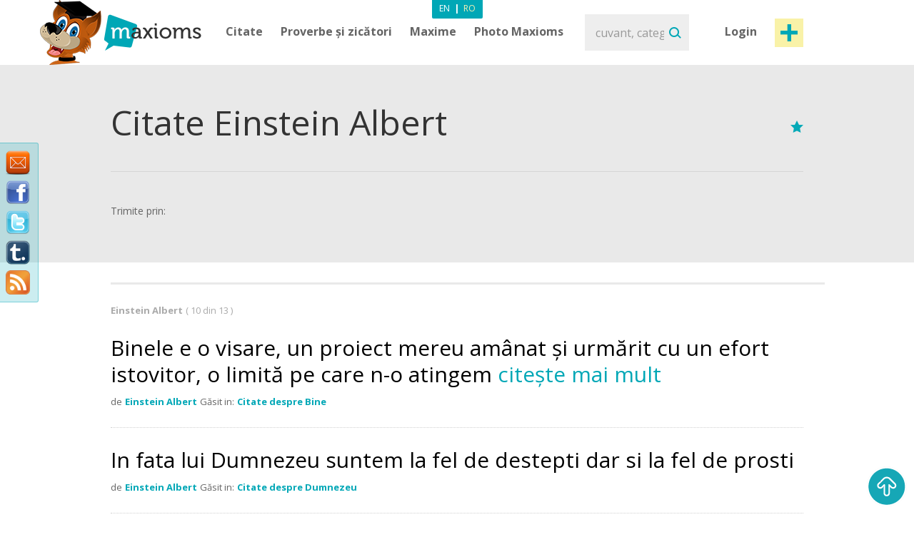

--- FILE ---
content_type: text/html; charset=utf-8
request_url: https://www.maxioms.ro/citate/autor/einstein-albert
body_size: 8121
content:
<!DOCTYPE html>
<html xmlns="http://www.w3.org/1999/xhtml" xmlns:fb="http://ogp.me/ns/fb#">
<head>
<meta http-equiv="Content-Type" content="text/html; charset=utf-8" />
<title>Citate Einstein Albert, Citate de Einstein Albert :: Maxioms.ro</title>
<meta name="viewport" content="width=device-width, initial-scale=1, maximum-scale=1">
<meta name="HandheldFriendly" content="True">
<meta name="MobileOptimized" content="320">
<meta name="title" content="Citate Einstein Albert, Citate de Einstein Albert :: Maxioms.ro" />
<meta name="keywords" content="Citate de Einstein Albert, Citate Einstein Albert, Einstein Albert Citate, Citate celebre Einstein Albert, Einstein Albert" />
<meta name="description" content="Website actualizat zilnic cu Citate de Einstein Albert, Citate Einstein Albert, Einstein Albert Citate, Citate celebre Einstein Albert, Einstein Albert. Va puteti bucura de Maxiomul Zilei pe web, Facebook si Twitter." />
<meta name="subject" content="Citate Einstein Albert, Citate de Einstein Albert" />
<meta name="abstract" content="Citate Einstein Albert, Citate de Einstein Albert" />
<meta name="google-site-verification" content="7JagnSAzo_9rfsqz5e3rRziQTInXp0j10vJSYu41YTs" />
<link rel="canonical" href="https://www.maxioms.ro" />
<link rel='index' title='Maxioms.ro' href="https://www.maxioms.ro" />
<META HTTP-EQUIV="Content-Language" CONTENT="ro-RO">
<meta name="language" content="ro" />
<meta name="copyright" content="Copyright (c) www.maxioms.ro 2010-2026, Toate Drepturile Rezervate" />
<meta name="author" content="Maxioms" />
<meta name="owner" content="Maxioms" />
<meta name="robots" content="index,follow" />
<meta name="category" content="arta,literatura" />
<link rel="shortcut icon" type="image/ico" href="https://www.maxioms.ro/favicon.ico" />
<link href="https://fonts.googleapis.com/css?family=Open+Sans:400,300italic,300,400italic,600,600italic,700" rel="stylesheet" type="text/css">
<link rel="alternate" title="Maxioms.ro &raquo; Maxioms de Einstein-albert RSS" href="https://www.maxioms.ro/burnedfeed?author=einstein-albert" type="application/rss+xml" />
	<link rel="stylesheet" type="text/css" media="Screen" href="https://www.maxioms.ro/assets/bootstrap/css/bootstrap.css" />
	<link rel="stylesheet" type="text/css" media="Screen" href="https://www.maxioms.ro/assets/bootstrap/css/bootstrap-responsive.css" />
	<link rel="stylesheet" type="text/css" media="Screen" href="https://www.maxioms.ro/assets/css/main.css" />
	<link rel="stylesheet" type="text/css" media="Screen" href="https://www.maxioms.ro/assets/css/jquery.mmenu.css" />
	<link rel="stylesheet" type="text/css" media="Screen" href="https://www.maxioms.ro/assets/css/jquery.mmenu.effects.css" />
	 
<!--[if IE 7]>
<link rel="stylesheet" type="text/css" href="http://www.maxioms.ro/assets/css/ie7.css" />
<![endif]-->
<link rel="stylesheet" href="https://www.maxioms.ro/assets/css/validationEngine.jquery.css" type="text/css" media="screen" title="no title" charset="utf-8" />
<link rel="stylesheet" type="text/css" href="https://www.maxioms.ro/assets/js/fancybox/jquery.fancybox-1.3.1.css" media="screen" />

<script type="text/javascript" src="https://code.jquery.com/jquery-1.10.2.min.js"></script>
<script src="https://code.jquery.com/jquery-migrate-1.2.1.js"></script>
<script type="text/javascript" language="javascript">var SITE_URL = "http://www.maxioms.ro";$.isLoggedIn = 0; $.reload = 0;</script>
<script src="https://www.maxioms.ro/assets/js/preloader.js" type="text/javascript"></script>
<script src="https://www.maxioms.ro/assets/js/functions.js" type="text/javascript"></script>
<script src="https://www.maxioms.ro/assets/js/jquery.validationEngine-ro.js" type="text/javascript"></script>
<script src="https://www.maxioms.ro/assets/js/jquery.validationEngine.js" type="text/javascript"></script>
<script src="https://www.maxioms.ro/assets/js/jquery.dropkick-1.0.0.js" type="text/javascript"></script>
<script src="https://www.maxioms.ro/assets/js/jquery.ezmark.min.js" type="text/javascript"></script>
<script src="https://www.maxioms.ro/assets/js/slimScroll.js" type="text/javascript"></script>
<script src="https://www.maxioms.ro/assets/js/custom.js" type="text/javascript"></script>
<script src="https://www.maxioms.ro/assets/bootstrap/js/bootstrap.js" type="text/javascript"></script>
<script src="https://www.maxioms.ro/assets/js/jquery.carouFredSel-6.2.1.js" type="text/javascript"></script>
<script src="https://www.maxioms.ro/assets/js/jquery.touchSwipe.min.js" type="text/javascript"></script>
<script type="text/javascript" src="https://www.maxioms.ro/assets/js/fancybox/jquery.fancybox-1.3.1.pack.js"></script>
<script type="text/javascript" src="https://www.maxioms.ro/assets/js/jquery.cookie.js"></script>
<script src="https://www.maxioms.ro/assets/js/jquery.mmenu.js" type="text/javascript"></script>
<!--[if lte IE 6]>
<SCRIPT LANGUAGE="Javascript" type="text/javascript">
alert("We only support more than IE6!");
</SCRIPT>
<![endif]-->

	<script type="text/javascript">
		tmx.url = "http://www.maxioms.ro";
		tmx.ajax_url = "http://www.maxioms.ro/ajax/call.php";
		$.defaultOpen = 0;
		$.defaultExpand = 0;
		$.defaultExpandMaxioms = 0;
		var openL = "Deschide";
		var closeL = "Inchide";
	</script>
	<script src="https://www.maxioms.ro/assets/js/main.js" type="text/javascript"></script>
<script src="https://www.maxioms.ro/assets/js/jquery.jeditable.mini.js" type="text/javascript"></script>
<script type="text/javascript">

  var _gaq = _gaq || [];
  _gaq.push(['_setAccount', 'UA-9296406-9']);
  _gaq.push(['_trackPageview']);

  (function() {
    var ga = document.createElement('script'); ga.type = 'text/javascript'; ga.async = true;
    ga.src = ('https:' == document.location.protocol ? 'https://ssl' : 'http://www') + '.google-analytics.com/ga.js';
    var s = document.getElementsByTagName('script')[0]; s.parentNode.insertBefore(ga, s);
  })();

</script>
<script type="text/javascript" src="https://w.sharethis.com/button/buttons.js"></script><script type="text/javascript">
	stLight.options({
		publisher:'b9a521d5-2fe6-48d1-9416-4064d367dc19',
		headerTitle:'Share on maxioms.ro'
		});
</script>
<meta name="revisit-after" content="14 days" />
<meta property="og:title" content="Citate Einstein Albert, Citate de Einstein Albert :: Maxioms.ro" />
<meta property="og:description" content="Citate Einstein Albert, Citate de Einstein Albert - Website actualizat zilnic cu Citate, Citate Celebre, Zicatori, Proverbe, Maxime, Axiome, Maxioms. Va puteti bucura de Maxiomul Zilei pe web, Facebook si Twitter." />
<meta property="og:site_name" content="Maxioms.ro" />
<meta property="og:type" content="article"/>
<meta property="og:url" content="http://www.maxioms.ro" />
<meta property="og:image" content="http://www.maxioms.ro/assets/images/maxioms.png" />
<meta property="og:type" content="article" />
<meta property="fb:app_id" content="193179307367619"/>
</head>
<body>
<a id="facebooklike" href="#fb-page"></a>
<div style="display: none;">
  <div id="fb-page" style="height:214px; width:340px;">
    <div class="webpet"> <img src="https://www.maxioms.ro/assets/images/pet/like.png" alt="Maxioms Pet" /> </div>
        <div class="fb-page" data-href="https://www.facebook.com/Maxioms.ro/" data-small-header="false" data-adapt-container-width="true" data-hide-cover="false" data-show-facepile="true">
      <div class="fb-xfbml-parse-ignore">
        <blockquote cite="https://www.facebook.com/Maxioms.ro/"><a href="https://www.facebook.com/Maxioms.ro/">Maxioms Romania</a></blockquote>
      </div>
    </div>
      </div>
</div>
<div id="dialog" class="fav_message">
  <p></p>
</div>
<div class="wrapper">
    <div class="page_overlay">
        <div class="searchBox" style="display:block">
          <form name="search_form" id="search_form" action="https://www.maxioms.ro/search" method="get">
            <input class="search" type="text" name="q" value="" placeholder="cuvant, categorie, autor, articol" />
            <input type="submit" value="Search" id="searchsubmit" class="submit">
          </form>
          <span class="closeSh">x</span>
        </div>
    </div>
<span id="closeSearch">X</span>
<header class="desktop-header">
	<div class="inner">
      <a id="webpet" href="#buble" title="Maxime + Axiome = Maxioms">Maxime + Axiome = Maxioms</a>
      <div class="logoHolder">  <a href="https://www.maxioms.ro" rel="external" title="Citate, Citate Celebre, Zicatori, Proverbe, Maxime, Axiome, Maxioms"><img src="https://www.maxioms.ro/assets/images/logo.png" alt="Citate, Citate Celebre, Zicatori, Proverbe, Maxime, Axiome, Maxioms" /></a>
      	      </div>
      <div class="topHolder">
        <div class="mainMenu">
          <ul class="menu-list menu-ro">
            <li class="parent-list"><a href="https://www.maxioms.ro/citate/categorii/" title="Citate">Citate</a> <span class="tooltip"></span>
              <ul>
                <li><a href="https://www.maxioms.ro/citate/autori/" title="Citate pe autori">Citate pe autori</a></li>
                <li class="last"><a href="https://www.maxioms.ro/citate/categorii/" title="Citate pe categorii">Citate pe categorii</a></li>
              </ul>
            </li>
            <li class="parent-list"><a href="https://www.maxioms.ro/proverbe-si-zicatori/categorii/" title="Proverbe si zicatori">Proverbe și zicători</a>
                          </li>
                        <li class="parent-list"> <a href="https://www.maxioms.ro/maxime/categorii/" title="Maxime">Maxime</a> <span class="tooltip"></span>
              <ul>
                <li><a href="https://www.maxioms.ro/maxime/autori/" title="Maxime pe autori">Maxime pe autori</a></li>
                <li class="last"><a href="https://www.maxioms.ro/maxime/categorii/" title="Maxime pe categorii">Maxime pe categorii</a></li>
              </ul>
            </li>
                        <li><a href="https://www.maxioms.ro/photo-maxioms/" title="Photo Maxioms">Photo Maxioms</a></li>
          </ul>
          <div class="clear"></div>
        </div>
        <div class="searchBox">
          <form name="search_form" id="search_form" action="https://www.maxioms.ro/search" method="get">
            <input class="search" type="text" name="q" value="" placeholder="cuvant, categorie, autor, articol" />
            <input type="submit" value="Search" id="searchsubmit" class="submit">
          </form>
        </div>
        <div class="hreaderRightBox"> <a href="javascript:void(0);" class="sign-in logIn" title="Intră în cont">Login</a> <a rel="external" href="https://www.maxioms.ro/submit-maxiom" class="btn_1 submit-quote" title="Propune Maxiom">Post maxiom</a>
          <div class="clear"></div>
          <div id="account-box"> <span class="tooltip">&nbsp;</span>
            <ul>
              <li><a href="https://www.maxioms.ro/my-account" title="Contul meu">Contul meu</a></li>
              <li><a href="https://www.maxioms.ro/favorites" title="Favorite">Favorite</a></li>
              <li><a href="https://www.maxioms.ro/logout" title="Iesi din cont">Iesi din cont</a></li>
            </ul>
          </div>
          <div id="sign-in-over"> <span class="tooltip">&nbsp;</span>
            <form name="sign-in-form" id="top_login_form" action="" method="post">
              <input type="hidden" name="action" value="login" />
              <input type="hidden" name="redirectURL" value="" />
              <input type="hidden" name="href" value="" />
              <input type="hidden" name="loginHashToken" id="loginHashToken_top" value="3cpaev3rh7h55" />
              <input type="hidden" name="password" id="password_top" value="" />
              <div class="div_input_sign">
                <input type="text" name="username" id="username_top" title="email" value="" placeholder="Adresa de Email" size="25" class="validate[required] text-input" tabindex="1" />
              </div>
              <div class="div_input_sign">
                <input name="passwd" type="password" id="passwd_top" placeholder="Parola" title="Te rugam sa introduci noua parola."    class="validate[required,length[4,20]]" tabindex="2" />
              </div>
              <input type="submit" class="submit-sign-in" value="Intră" tabindex="3" />
              <a href="https://www.maxioms.ro/register" class="signup" onclick="$('#sign-in-over').hide();" title="Înregistrare">Înregistrare</a>
            </form>
            <p class="pass"><a href="https://www.maxioms.ro/forgot-password" rel="nofollow" title="Ai uitat parola?">Ai uitat parola?</a><br />
            </p>
          </div>
        </div>
        <div class="clear"></div>
        <div class="languages-menu">
                    <ul>
            <li><a href="http://www.maxioms.com/" class="en" title="Engleză">En</a></li>
            <li> | </li>
            <li><a href="https://www.maxioms.ro/" class="active ro" title="Română">Ro</a></li>
          </ul>
                  </div>
      </div>
      <div class="clear"></div>
  </div>
</header>
<div class="mobile-header">
  <div class="TopBar">
    <a href="#menu" class="menuBtn"><img src="https://www.maxioms.ro/assets/images/m.menu.png"></a>
    <div class="mLogo"><a href="https://www.maxioms.ro" rel="external" title="Citate, Citate Celebre, Zicatori, Proverbe, Maxime, Axiome, Maxioms">Maxioms</a></div>
    <div class="postM"><span class="showSearch"></span><a rel="external" href="https://www.maxioms.ro/submit-maxiom" title="Propune Maxiom"><img src="https://www.maxioms.ro/assets/images/m.post.png"></a></div>
    <div class="clear"></div>
  </div>
  <nav id="menu" class="navbar">
    
      <ul class="navigation menu-ro">
      		<li class="first"><span style="line-height: 28px">Menu <em><a href="http://www.maxioms.com/" class=" en" title="Engleză">En</a>|<a href="https://www.maxioms.ro/" class="active ro" title="Română">Ro</a></em></span></li>
            <li class="parent-list"><a href="https://www.maxioms.ro/citate/categorii/" title="Citate">Citate</a> <span class="tooltip"></span>
              <ul>
                <li><a href="https://www.maxioms.ro/citate/autori/" title="Citate pe autori">Citate pe autori</a></li>
                <li class="last"><a href="https://www.maxioms.ro/citate/categorii/" title="Citate pe categorii">Citate pe categorii</a></li>
              </ul>
            </li>
            <li class="parent-list"><a href="https://www.maxioms.ro/proverbe-si-zicatori/categorii/" title="Proverbe si zicatori">Proverbe și zicători</a>
                          </li>
                        <li class="parent-list"> <a href="https://www.maxioms.ro/maxime/categorii/" title="Maxime">Maxime</a> <span class="tooltip"></span>
              <ul>
                <li><a href="https://www.maxioms.ro/maxime/autori/" title="Maxime pe autori">Maxime pe autori</a></li>
                <li class="last"><a href="https://www.maxioms.ro/maxime/categorii/" title="Maxime pe categorii">Maxime pe categorii</a></li>
              </ul>
            </li>
                        <li><a href="https://www.maxioms.ro/photo-maxioms/" title="Photo Maxioms">Photo Maxioms</a></li>
            <li><a href="https://www.maxioms.ro/articole/" title="Articole">Articole</a></li>
            <li class="last"><a href="https://www.maxioms.ro/contact" title="Contact">Contact</a></li>
            <li class="lastItemB"><a href="https://www.maxioms.ro/submit-maxiom" title="Propune Maxiom">Post maxiom</a></li>
            <li class="lastItem"><a href="https://www.maxioms.ro/login" title="Intră">Intră în cont</a></li>
          </ul>  
  </nav>
</div>
<section class="topSection categorySection graySlide">
		<div class="content">
			<div class="mainPageBox">
				<h1>Citate Einstein Albert</h1>
				<div class="quote-options page-quote-options"> 
					<a href="#" rel="nofollow" class="fav"></a>
					<div class="clear"></div>
				</div>
				<div class="clear"></div>
			</div>
			<div class="socialBox"> <span class="shareText">Trimite prin:</span>
      <ul>
        <li><span class="st_twitter" st_url="http://www.maxioms.ro/maxiom//" st_title="@max1oms - "></span></li>
        <li><span class="st_facebook" st_url="http://www.maxioms.ro/maxiom//" st_title=""></span></li>
        <li><span class="st_linkedin" st_url="http://www.maxioms.ro/maxiom//"></span></li>
        <li><span class="st_pinterest" st_url="http://www.maxioms.ro/maxiom//" st_title=""></span></li>
        <li><span class="st_email"  st_url="http://www.maxioms.ro/maxiom//" st_title=""></span></li>
      </ul>
      <div class="clear"></div>
    </div>
		</div>
		<div class="clear"></div>
	</section>
<section class="quotesSide">
		<div class="content">
						<p class="photo_list"><span class="blokText">
				Einstein Albert				</span><span class="blokText noBold">(
				10				din				13				)</span></p>
			<div class="clear"></div>
						<a name="page1"></a>
			
<div class="quoteBox">
	<div class="byQuote top ">
		<div class="quote-options page-quote-options">
			<a href="https://www.maxioms.ro/maxiom/30221/binele-e-o-visare-un-proiect-mereu-amanat-si-urmarit-cu-un-efort" title="Link permanent catre acest Maxiom" class="ed"></a>
			<a href="#" rel="nofollow" class="fav ac" title="Adaugă la Favorite" data-action="atf" data-id="30221"></a>
						<a href="#" title="Șterge" class="del report rep " rel="nofollow" data-id="30221"></a>
			&nbsp;&nbsp;( <a href="https://www.maxioms.ro/maxiom/30221/binele-e-o-visare-un-proiect-mereu-amanat-si-urmarit-cu-un-efort#comments" class="comments" rel="external" title="comentarii"><fb:comments-count href="http://www.maxioms.ro/maxiom/30221/binele-e-o-visare-un-proiect-mereu-amanat-si-urmarit-cu-un-efort"></fb:comments-count> comentarii</a> )
			<div class="clear"></div>
		</div>
		<div class="ratings hiddenDetails">
			<a href="#" rel="nofollow" title="MAX it UP" class="rate up ac" data-type="up" data-action="rate" data-id="30221">
				<span class="rate-up">&nbsp;</span>
			</a>
			<span class="rate-up-count"> 36 </span>
			<span class="splitter">&nbsp;/&nbsp;</span>
			<span class="rate-down-count"> 41 </span>
			<a href="#" rel="nofollow" title="MAX it DOWN" class="rate dwn ac" data-type="down" data-action="rate" data-id="30221">
				<span class="rate-down">&nbsp;</span>
			</a>
			<div class="clear"></div>
		</div>
		<div class="clear"></div>
	</div>
			<p class="short"> Binele e o visare, un proiect mereu amânat şi urmărit cu un efort istovitor, o limită pe care n-o atingem <span class="moreText">citește mai mult</span> </p>
	<p class="long"> Binele e o visare, un proiect mereu amânat şi urmărit cu un efort istovitor, o limită pe care n-o atingem niciodată, domnia lui e imposibilă. Numai răul poate merge până la marginile sale şi domni absolut. </p>
		<div class="byQuote ">
		<span class="blokText">de</span>
		<a href="https://www.maxioms.ro/autor/einstein-albert" class="btnEffect" title="Biografie Einstein Albert"> Einstein Albert </a>
		<span class="blokText">Găsit in:</span> <a href="https://www.maxioms.ro/citate/bine/" class="btnEffect" title="Citate despre Bine">Citate despre Bine</a><span class="blokText noDisplay">,</span>		
		<div class="clear"></div>
		<div class="socialBox hiddenDetails"> <span class="shareText">Trimite prin:</span>
		  <ul>
			<li><span class="st_twitter" st_url="http://www.maxioms.ro/maxiom/30221/binele-e-o-visare-un-proiect-mereu-amanat-si-urmarit-cu-un-efort" st_title="@max1oms - Binele e o visare, un proiect mereu amânat şi urmărit cu un efort istovitor, o limită pe care n-o atingem niciodată, domnia lui e imposibilă. Numai răul poate merge până la marginile sale şi domni absolut."></span></li>
			<li><span class="st_facebook" st_url="http://www.maxioms.ro/maxiom/30221/binele-e-o-visare-un-proiect-mereu-amanat-si-urmarit-cu-un-efort" st_title="Binele e o visare, un proiect mereu amânat şi urmărit cu un efort istovitor, o limită pe care n-o atingem niciodată, domnia lui e imposibilă. Numai răul poate merge până la marginile sale şi domni absolut."></span></li>
			<li><span class="st_linkedin" st_url="http://www.maxioms.ro/maxiom/30221/binele-e-o-visare-un-proiect-mereu-amanat-si-urmarit-cu-un-efort"></span></li>
			<li><span class="st_pinterest" st_url="http://www.maxioms.ro/maxiom/30221/binele-e-o-visare-un-proiect-mereu-amanat-si-urmarit-cu-un-efort" st_title="Binele e o visare, un proiect mereu amânat şi urmărit cu un efort istovitor, o limită pe care n-o atingem niciodată, domnia lui e imposibilă. Numai răul poate merge până la marginile sale şi domni absolut."></span></li>
			<li><span class="st_email"  st_url="http://www.maxioms.ro/maxiom/30221/binele-e-o-visare-un-proiect-mereu-amanat-si-urmarit-cu-un-efort" st_title="Binele e o visare, un proiect mereu amânat şi urmărit cu un efort istovitor, o limită pe care n-o atingem niciodată, domnia lui e imposibilă. Numai răul poate merge până la marginile sale şi domni absolut."></span></li>
		  </ul>
		</div>
        <div class="hiddenDetails like-box" style="float:right">
		<iframe src="https://www.facebook.com/plugins/like.php?href=http://www.maxioms.ro/maxiom/30221/binele-e-o-visare-un-proiect-mereu-amanat-si-urmarit-cu-un-efort&amp;layout=button_count&amp;show_faces=false&amp;width=100&amp;action=like&amp;font=trebuchet+ms&amp;colorscheme=dark&amp;height=21" scrolling="no" frameborder="0" style="border:none; overflow:hidden; width:105px; height:21px;"></iframe>
		</div>
		<div class="clear"></div>
	</div>
</div>

<div class="quoteBox">
	<div class="byQuote top ">
		<div class="quote-options page-quote-options">
			<a href="https://www.maxioms.ro/maxiom/30082/in-fata-lui-dumnezeu-suntem-la-fel-de-destepti-dar-si-la-fel-de-prosti" title="Link permanent catre acest Maxiom" class="ed"></a>
			<a href="#" rel="nofollow" class="fav ac" title="Adaugă la Favorite" data-action="atf" data-id="30082"></a>
						<a href="#" title="Șterge" class="del report rep " rel="nofollow" data-id="30082"></a>
			&nbsp;&nbsp;( <a href="https://www.maxioms.ro/maxiom/30082/in-fata-lui-dumnezeu-suntem-la-fel-de-destepti-dar-si-la-fel-de-prosti#comments" class="comments" rel="external" title="comentarii"><fb:comments-count href="http://www.maxioms.ro/maxiom/30082/in-fata-lui-dumnezeu-suntem-la-fel-de-destepti-dar-si-la-fel-de-prosti"></fb:comments-count> comentarii</a> )
			<div class="clear"></div>
		</div>
		<div class="ratings hiddenDetails">
			<a href="#" rel="nofollow" title="MAX it UP" class="rate up ac" data-type="up" data-action="rate" data-id="30082">
				<span class="rate-up">&nbsp;</span>
			</a>
			<span class="rate-up-count"> 35 </span>
			<span class="splitter">&nbsp;/&nbsp;</span>
			<span class="rate-down-count"> 38 </span>
			<a href="#" rel="nofollow" title="MAX it DOWN" class="rate dwn ac" data-type="down" data-action="rate" data-id="30082">
				<span class="rate-down">&nbsp;</span>
			</a>
			<div class="clear"></div>
		</div>
		<div class="clear"></div>
	</div>
			<p class="short"> In fata lui Dumnezeu suntem la fel de destepti dar si la fel de prosti  </p>
	<p class="long"> In fata lui Dumnezeu suntem la fel de destepti dar si la fel de prosti </p>
		<div class="byQuote ">
		<span class="blokText">de</span>
		<a href="https://www.maxioms.ro/autor/einstein-albert" class="btnEffect" title="Biografie Einstein Albert"> Einstein Albert </a>
		<span class="blokText">Găsit in:</span> <a href="https://www.maxioms.ro/citate/dumnezeu/" class="btnEffect" title="Citate despre Dumnezeu">Citate despre Dumnezeu</a><span class="blokText noDisplay">,</span>		
		<div class="clear"></div>
		<div class="socialBox hiddenDetails"> <span class="shareText">Trimite prin:</span>
		  <ul>
			<li><span class="st_twitter" st_url="http://www.maxioms.ro/maxiom/30082/in-fata-lui-dumnezeu-suntem-la-fel-de-destepti-dar-si-la-fel-de-prosti" st_title="@max1oms - In fata lui Dumnezeu suntem la fel de destepti dar si la fel de prosti"></span></li>
			<li><span class="st_facebook" st_url="http://www.maxioms.ro/maxiom/30082/in-fata-lui-dumnezeu-suntem-la-fel-de-destepti-dar-si-la-fel-de-prosti" st_title="In fata lui Dumnezeu suntem la fel de destepti dar si la fel de prosti"></span></li>
			<li><span class="st_linkedin" st_url="http://www.maxioms.ro/maxiom/30082/in-fata-lui-dumnezeu-suntem-la-fel-de-destepti-dar-si-la-fel-de-prosti"></span></li>
			<li><span class="st_pinterest" st_url="http://www.maxioms.ro/maxiom/30082/in-fata-lui-dumnezeu-suntem-la-fel-de-destepti-dar-si-la-fel-de-prosti" st_title="In fata lui Dumnezeu suntem la fel de destepti dar si la fel de prosti"></span></li>
			<li><span class="st_email"  st_url="http://www.maxioms.ro/maxiom/30082/in-fata-lui-dumnezeu-suntem-la-fel-de-destepti-dar-si-la-fel-de-prosti" st_title="In fata lui Dumnezeu suntem la fel de destepti dar si la fel de prosti"></span></li>
		  </ul>
		</div>
        <div class="hiddenDetails like-box" style="float:right">
		<iframe src="https://www.facebook.com/plugins/like.php?href=http://www.maxioms.ro/maxiom/30082/in-fata-lui-dumnezeu-suntem-la-fel-de-destepti-dar-si-la-fel-de-prosti&amp;layout=button_count&amp;show_faces=false&amp;width=100&amp;action=like&amp;font=trebuchet+ms&amp;colorscheme=dark&amp;height=21" scrolling="no" frameborder="0" style="border:none; overflow:hidden; width:105px; height:21px;"></iframe>
		</div>
		<div class="clear"></div>
	</div>
</div>

<div class="quoteBox">
	<div class="byQuote top ">
		<div class="quote-options page-quote-options">
			<a href="https://www.maxioms.ro/maxiom/30308/invatamantul-ar-trebui-astfel-conceput-incat-ceea-ce-ofera" title="Link permanent catre acest Maxiom" class="ed"></a>
			<a href="#" rel="nofollow" class="fav ac" title="Adaugă la Favorite" data-action="atf" data-id="30308"></a>
						<a href="#" title="Șterge" class="del report rep " rel="nofollow" data-id="30308"></a>
			&nbsp;&nbsp;( <a href="https://www.maxioms.ro/maxiom/30308/invatamantul-ar-trebui-astfel-conceput-incat-ceea-ce-ofera#comments" class="comments" rel="external" title="comentarii"><fb:comments-count href="http://www.maxioms.ro/maxiom/30308/invatamantul-ar-trebui-astfel-conceput-incat-ceea-ce-ofera"></fb:comments-count> comentarii</a> )
			<div class="clear"></div>
		</div>
		<div class="ratings hiddenDetails">
			<a href="#" rel="nofollow" title="MAX it UP" class="rate up ac" data-type="up" data-action="rate" data-id="30308">
				<span class="rate-up">&nbsp;</span>
			</a>
			<span class="rate-up-count"> 29 </span>
			<span class="splitter">&nbsp;/&nbsp;</span>
			<span class="rate-down-count"> 15 </span>
			<a href="#" rel="nofollow" title="MAX it DOWN" class="rate dwn ac" data-type="down" data-action="rate" data-id="30308">
				<span class="rate-down">&nbsp;</span>
			</a>
			<div class="clear"></div>
		</div>
		<div class="clear"></div>
	</div>
			<p class="short"> Învăţământul ar trebui astfel conceput, încât ceea ce oferă să fie perceput ca un dar nepreţuit, şi nu ca o <span class="moreText">citește mai mult</span> </p>
	<p class="long"> Învăţământul ar trebui astfel conceput, încât ceea ce oferă să fie perceput ca un dar nepreţuit, şi nu ca o datorie apăsătoare. </p>
		<div class="byQuote ">
		<span class="blokText">de</span>
		<a href="https://www.maxioms.ro/autor/einstein-albert" class="btnEffect" title="Biografie Einstein Albert"> Einstein Albert </a>
		<span class="blokText">Găsit in:</span> <a href="https://www.maxioms.ro/citate/invatatura/" class="btnEffect" title="Citate despre Invatatura">Citate despre Invatatura</a><span class="blokText noDisplay">,</span>		
		<div class="clear"></div>
		<div class="socialBox hiddenDetails"> <span class="shareText">Trimite prin:</span>
		  <ul>
			<li><span class="st_twitter" st_url="http://www.maxioms.ro/maxiom/30308/invatamantul-ar-trebui-astfel-conceput-incat-ceea-ce-ofera" st_title="@max1oms - Învăţământul ar trebui astfel conceput, încât ceea ce oferă să fie perceput ca un dar nepreţuit, şi nu ca o datorie apăsătoare."></span></li>
			<li><span class="st_facebook" st_url="http://www.maxioms.ro/maxiom/30308/invatamantul-ar-trebui-astfel-conceput-incat-ceea-ce-ofera" st_title="Învăţământul ar trebui astfel conceput, încât ceea ce oferă să fie perceput ca un dar nepreţuit, şi nu ca o datorie apăsătoare."></span></li>
			<li><span class="st_linkedin" st_url="http://www.maxioms.ro/maxiom/30308/invatamantul-ar-trebui-astfel-conceput-incat-ceea-ce-ofera"></span></li>
			<li><span class="st_pinterest" st_url="http://www.maxioms.ro/maxiom/30308/invatamantul-ar-trebui-astfel-conceput-incat-ceea-ce-ofera" st_title="Învăţământul ar trebui astfel conceput, încât ceea ce oferă să fie perceput ca un dar nepreţuit, şi nu ca o datorie apăsătoare."></span></li>
			<li><span class="st_email"  st_url="http://www.maxioms.ro/maxiom/30308/invatamantul-ar-trebui-astfel-conceput-incat-ceea-ce-ofera" st_title="Învăţământul ar trebui astfel conceput, încât ceea ce oferă să fie perceput ca un dar nepreţuit, şi nu ca o datorie apăsătoare."></span></li>
		  </ul>
		</div>
        <div class="hiddenDetails like-box" style="float:right">
		<iframe src="https://www.facebook.com/plugins/like.php?href=http://www.maxioms.ro/maxiom/30308/invatamantul-ar-trebui-astfel-conceput-incat-ceea-ce-ofera&amp;layout=button_count&amp;show_faces=false&amp;width=100&amp;action=like&amp;font=trebuchet+ms&amp;colorscheme=dark&amp;height=21" scrolling="no" frameborder="0" style="border:none; overflow:hidden; width:105px; height:21px;"></iframe>
		</div>
		<div class="clear"></div>
	</div>
</div>

<div class="quoteBox">
	<div class="byQuote top ">
		<div class="quote-options page-quote-options">
			<a href="https://www.maxioms.ro/maxiom/30222/arta-si-revolta-nu-vor-muri-decat-cu-ultimul-om" title="Link permanent catre acest Maxiom" class="ed"></a>
			<a href="#" rel="nofollow" class="fav ac" title="Adaugă la Favorite" data-action="atf" data-id="30222"></a>
						<a href="#" title="Șterge" class="del report rep " rel="nofollow" data-id="30222"></a>
			&nbsp;&nbsp;( <a href="https://www.maxioms.ro/maxiom/30222/arta-si-revolta-nu-vor-muri-decat-cu-ultimul-om#comments" class="comments" rel="external" title="comentarii"><fb:comments-count href="http://www.maxioms.ro/maxiom/30222/arta-si-revolta-nu-vor-muri-decat-cu-ultimul-om"></fb:comments-count> comentarii</a> )
			<div class="clear"></div>
		</div>
		<div class="ratings hiddenDetails">
			<a href="#" rel="nofollow" title="MAX it UP" class="rate up ac" data-type="up" data-action="rate" data-id="30222">
				<span class="rate-up">&nbsp;</span>
			</a>
			<span class="rate-up-count"> 52 </span>
			<span class="splitter">&nbsp;/&nbsp;</span>
			<span class="rate-down-count"> 39 </span>
			<a href="#" rel="nofollow" title="MAX it DOWN" class="rate dwn ac" data-type="down" data-action="rate" data-id="30222">
				<span class="rate-down">&nbsp;</span>
			</a>
			<div class="clear"></div>
		</div>
		<div class="clear"></div>
	</div>
			<p class="short"> Arta şi revolta nu vor muri decât cu ultimul om.  </p>
	<p class="long"> Arta şi revolta nu vor muri decât cu ultimul om. </p>
		<div class="byQuote ">
		<span class="blokText">de</span>
		<a href="https://www.maxioms.ro/autor/einstein-albert" class="btnEffect" title="Biografie Einstein Albert"> Einstein Albert </a>
		<span class="blokText">Găsit in:</span> <a href="https://www.maxioms.ro/citate/om/" class="btnEffect" title="Citate despre Om">Citate despre Om</a><span class="blokText noDisplay">,</span>		
		<div class="clear"></div>
		<div class="socialBox hiddenDetails"> <span class="shareText">Trimite prin:</span>
		  <ul>
			<li><span class="st_twitter" st_url="http://www.maxioms.ro/maxiom/30222/arta-si-revolta-nu-vor-muri-decat-cu-ultimul-om" st_title="@max1oms - Arta şi revolta nu vor muri decât cu ultimul om."></span></li>
			<li><span class="st_facebook" st_url="http://www.maxioms.ro/maxiom/30222/arta-si-revolta-nu-vor-muri-decat-cu-ultimul-om" st_title="Arta şi revolta nu vor muri decât cu ultimul om."></span></li>
			<li><span class="st_linkedin" st_url="http://www.maxioms.ro/maxiom/30222/arta-si-revolta-nu-vor-muri-decat-cu-ultimul-om"></span></li>
			<li><span class="st_pinterest" st_url="http://www.maxioms.ro/maxiom/30222/arta-si-revolta-nu-vor-muri-decat-cu-ultimul-om" st_title="Arta şi revolta nu vor muri decât cu ultimul om."></span></li>
			<li><span class="st_email"  st_url="http://www.maxioms.ro/maxiom/30222/arta-si-revolta-nu-vor-muri-decat-cu-ultimul-om" st_title="Arta şi revolta nu vor muri decât cu ultimul om."></span></li>
		  </ul>
		</div>
        <div class="hiddenDetails like-box" style="float:right">
		<iframe src="https://www.facebook.com/plugins/like.php?href=http://www.maxioms.ro/maxiom/30222/arta-si-revolta-nu-vor-muri-decat-cu-ultimul-om&amp;layout=button_count&amp;show_faces=false&amp;width=100&amp;action=like&amp;font=trebuchet+ms&amp;colorscheme=dark&amp;height=21" scrolling="no" frameborder="0" style="border:none; overflow:hidden; width:105px; height:21px;"></iframe>
		</div>
		<div class="clear"></div>
	</div>
</div>

<div class="quoteBox">
	<div class="byQuote top ">
		<div class="quote-options page-quote-options">
			<a href="https://www.maxioms.ro/maxiom/30150/cel-ce-marsaluieste-vesel-in-rand-cu-trupa-deja-si-a" title="Link permanent catre acest Maxiom" class="ed"></a>
			<a href="#" rel="nofollow" class="fav ac" title="Adaugă la Favorite" data-action="atf" data-id="30150"></a>
						<a href="#" title="Șterge" class="del report rep " rel="nofollow" data-id="30150"></a>
			&nbsp;&nbsp;( <a href="https://www.maxioms.ro/maxiom/30150/cel-ce-marsaluieste-vesel-in-rand-cu-trupa-deja-si-a#comments" class="comments" rel="external" title="comentarii"><fb:comments-count href="http://www.maxioms.ro/maxiom/30150/cel-ce-marsaluieste-vesel-in-rand-cu-trupa-deja-si-a"></fb:comments-count> comentarii</a> )
			<div class="clear"></div>
		</div>
		<div class="ratings hiddenDetails">
			<a href="#" rel="nofollow" title="MAX it UP" class="rate up ac" data-type="up" data-action="rate" data-id="30150">
				<span class="rate-up">&nbsp;</span>
			</a>
			<span class="rate-up-count"> 49 </span>
			<span class="splitter">&nbsp;/&nbsp;</span>
			<span class="rate-down-count"> 45 </span>
			<a href="#" rel="nofollow" title="MAX it DOWN" class="rate dwn ac" data-type="down" data-action="rate" data-id="30150">
				<span class="rate-down">&nbsp;</span>
			</a>
			<div class="clear"></div>
		</div>
		<div class="clear"></div>
	</div>
			<p class="short"> Cel ce mărșăluiește vesel în rând cu trupa, deja și-a câștigat disprețul meu. I s-a dat ditamai creierul din greșeală, <span class="moreText">citește mai mult</span> </p>
	<p class="long"> Cel ce mărșăluiește vesel în rând cu trupa, deja și-a câștigat disprețul meu. I s-a dat ditamai creierul din greșeală, din moment ce măduva spinării i-ar fi fost de ajuns. </p>
		<div class="byQuote ">
		<span class="blokText">de</span>
		<a href="https://www.maxioms.ro/autor/einstein-albert" class="btnEffect" title="Biografie Einstein Albert"> Einstein Albert </a>
		<span class="blokText">Găsit in:</span> <a href="https://www.maxioms.ro/citate/dispret/" class="btnEffect" title="Citate despre Dispret">Citate despre Dispret</a><span class="blokText noDisplay">,</span>		
		<div class="clear"></div>
		<div class="socialBox hiddenDetails"> <span class="shareText">Trimite prin:</span>
		  <ul>
			<li><span class="st_twitter" st_url="http://www.maxioms.ro/maxiom/30150/cel-ce-marsaluieste-vesel-in-rand-cu-trupa-deja-si-a" st_title="@max1oms - Cel ce mărșăluiește vesel în rând cu trupa, deja și-a câștigat disprețul meu. I s-a dat ditamai creierul din greșeală, din moment ce măduva spinării i-ar fi fost de ajuns."></span></li>
			<li><span class="st_facebook" st_url="http://www.maxioms.ro/maxiom/30150/cel-ce-marsaluieste-vesel-in-rand-cu-trupa-deja-si-a" st_title="Cel ce mărșăluiește vesel în rând cu trupa, deja și-a câștigat disprețul meu. I s-a dat ditamai creierul din greșeală, din moment ce măduva spinării i-ar fi fost de ajuns."></span></li>
			<li><span class="st_linkedin" st_url="http://www.maxioms.ro/maxiom/30150/cel-ce-marsaluieste-vesel-in-rand-cu-trupa-deja-si-a"></span></li>
			<li><span class="st_pinterest" st_url="http://www.maxioms.ro/maxiom/30150/cel-ce-marsaluieste-vesel-in-rand-cu-trupa-deja-si-a" st_title="Cel ce mărșăluiește vesel în rând cu trupa, deja și-a câștigat disprețul meu. I s-a dat ditamai creierul din greșeală, din moment ce măduva spinării i-ar fi fost de ajuns."></span></li>
			<li><span class="st_email"  st_url="http://www.maxioms.ro/maxiom/30150/cel-ce-marsaluieste-vesel-in-rand-cu-trupa-deja-si-a" st_title="Cel ce mărșăluiește vesel în rând cu trupa, deja și-a câștigat disprețul meu. I s-a dat ditamai creierul din greșeală, din moment ce măduva spinării i-ar fi fost de ajuns."></span></li>
		  </ul>
		</div>
        <div class="hiddenDetails like-box" style="float:right">
		<iframe src="https://www.facebook.com/plugins/like.php?href=http://www.maxioms.ro/maxiom/30150/cel-ce-marsaluieste-vesel-in-rand-cu-trupa-deja-si-a&amp;layout=button_count&amp;show_faces=false&amp;width=100&amp;action=like&amp;font=trebuchet+ms&amp;colorscheme=dark&amp;height=21" scrolling="no" frameborder="0" style="border:none; overflow:hidden; width:105px; height:21px;"></iframe>
		</div>
		<div class="clear"></div>
	</div>
</div>

<div class="quoteBox">
	<div class="byQuote top ">
		<div class="quote-options page-quote-options">
			<a href="https://www.maxioms.ro/maxiom/30573/ca-sa-ti-pierzi-capul-trebuie-sa-l-ai" title="Link permanent catre acest Maxiom" class="ed"></a>
			<a href="#" rel="nofollow" class="fav ac" title="Adaugă la Favorite" data-action="atf" data-id="30573"></a>
						<a href="#" title="Șterge" class="del report rep " rel="nofollow" data-id="30573"></a>
			&nbsp;&nbsp;( <a href="https://www.maxioms.ro/maxiom/30573/ca-sa-ti-pierzi-capul-trebuie-sa-l-ai#comments" class="comments" rel="external" title="comentarii"><fb:comments-count href="http://www.maxioms.ro/maxiom/30573/ca-sa-ti-pierzi-capul-trebuie-sa-l-ai"></fb:comments-count> comentarii</a> )
			<div class="clear"></div>
		</div>
		<div class="ratings hiddenDetails">
			<a href="#" rel="nofollow" title="MAX it UP" class="rate up ac" data-type="up" data-action="rate" data-id="30573">
				<span class="rate-up">&nbsp;</span>
			</a>
			<span class="rate-up-count"> 32 </span>
			<span class="splitter">&nbsp;/&nbsp;</span>
			<span class="rate-down-count"> 37 </span>
			<a href="#" rel="nofollow" title="MAX it DOWN" class="rate dwn ac" data-type="down" data-action="rate" data-id="30573">
				<span class="rate-down">&nbsp;</span>
			</a>
			<div class="clear"></div>
		</div>
		<div class="clear"></div>
	</div>
			<p class="short"> Ca să-ţi pierzi capul, trebuie să-l ai.  </p>
	<p class="long"> Ca să-ţi pierzi capul, trebuie să-l ai. </p>
		<div class="byQuote ">
		<span class="blokText">de</span>
		<a href="https://www.maxioms.ro/autor/einstein-albert" class="btnEffect" title="Biografie Einstein Albert"> Einstein Albert </a>
		<span class="blokText">Găsit in:</span> <a href="https://www.maxioms.ro/citate/inteligenta/" class="btnEffect" title="Citate despre Inteligenta">Citate despre Inteligenta</a><span class="blokText noDisplay">,</span>		
		<div class="clear"></div>
		<div class="socialBox hiddenDetails"> <span class="shareText">Trimite prin:</span>
		  <ul>
			<li><span class="st_twitter" st_url="http://www.maxioms.ro/maxiom/30573/ca-sa-ti-pierzi-capul-trebuie-sa-l-ai" st_title="@max1oms - Ca să-ţi pierzi capul, trebuie să-l ai."></span></li>
			<li><span class="st_facebook" st_url="http://www.maxioms.ro/maxiom/30573/ca-sa-ti-pierzi-capul-trebuie-sa-l-ai" st_title="Ca să-ţi pierzi capul, trebuie să-l ai."></span></li>
			<li><span class="st_linkedin" st_url="http://www.maxioms.ro/maxiom/30573/ca-sa-ti-pierzi-capul-trebuie-sa-l-ai"></span></li>
			<li><span class="st_pinterest" st_url="http://www.maxioms.ro/maxiom/30573/ca-sa-ti-pierzi-capul-trebuie-sa-l-ai" st_title="Ca să-ţi pierzi capul, trebuie să-l ai."></span></li>
			<li><span class="st_email"  st_url="http://www.maxioms.ro/maxiom/30573/ca-sa-ti-pierzi-capul-trebuie-sa-l-ai" st_title="Ca să-ţi pierzi capul, trebuie să-l ai."></span></li>
		  </ul>
		</div>
        <div class="hiddenDetails like-box" style="float:right">
		<iframe src="https://www.facebook.com/plugins/like.php?href=http://www.maxioms.ro/maxiom/30573/ca-sa-ti-pierzi-capul-trebuie-sa-l-ai&amp;layout=button_count&amp;show_faces=false&amp;width=100&amp;action=like&amp;font=trebuchet+ms&amp;colorscheme=dark&amp;height=21" scrolling="no" frameborder="0" style="border:none; overflow:hidden; width:105px; height:21px;"></iframe>
		</div>
		<div class="clear"></div>
	</div>
</div>

<div class="quoteBox">
	<div class="byQuote top ">
		<div class="quote-options page-quote-options">
			<a href="https://www.maxioms.ro/maxiom/30327/diferenta-dintre-geniu-si-prostie-este-ca-geniul-are-limite" title="Link permanent catre acest Maxiom" class="ed"></a>
			<a href="#" rel="nofollow" class="fav ac" title="Adaugă la Favorite" data-action="atf" data-id="30327"></a>
						<a href="#" title="Șterge" class="del report rep " rel="nofollow" data-id="30327"></a>
			&nbsp;&nbsp;( <a href="https://www.maxioms.ro/maxiom/30327/diferenta-dintre-geniu-si-prostie-este-ca-geniul-are-limite#comments" class="comments" rel="external" title="comentarii"><fb:comments-count href="http://www.maxioms.ro/maxiom/30327/diferenta-dintre-geniu-si-prostie-este-ca-geniul-are-limite"></fb:comments-count> comentarii</a> )
			<div class="clear"></div>
		</div>
		<div class="ratings hiddenDetails">
			<a href="#" rel="nofollow" title="MAX it UP" class="rate up ac" data-type="up" data-action="rate" data-id="30327">
				<span class="rate-up">&nbsp;</span>
			</a>
			<span class="rate-up-count"> 40 </span>
			<span class="splitter">&nbsp;/&nbsp;</span>
			<span class="rate-down-count"> 42 </span>
			<a href="#" rel="nofollow" title="MAX it DOWN" class="rate dwn ac" data-type="down" data-action="rate" data-id="30327">
				<span class="rate-down">&nbsp;</span>
			</a>
			<div class="clear"></div>
		</div>
		<div class="clear"></div>
	</div>
			<p class="short"> Diferenţa dintre geniu şi prostie este că geniul are limite.  </p>
	<p class="long"> Diferenţa dintre geniu şi prostie este că geniul are limite. </p>
		<div class="byQuote ">
		<span class="blokText">de</span>
		<a href="https://www.maxioms.ro/autor/einstein-albert" class="btnEffect" title="Biografie Einstein Albert"> Einstein Albert </a>
		<span class="blokText">Găsit in:</span> <a href="https://www.maxioms.ro/citate/prostie/" class="btnEffect" title="Citate despre Prostie">Citate despre Prostie</a><span class="blokText noDisplay">,</span>		
		<div class="clear"></div>
		<div class="socialBox hiddenDetails"> <span class="shareText">Trimite prin:</span>
		  <ul>
			<li><span class="st_twitter" st_url="http://www.maxioms.ro/maxiom/30327/diferenta-dintre-geniu-si-prostie-este-ca-geniul-are-limite" st_title="@max1oms - Diferenţa dintre geniu şi prostie este că geniul are limite."></span></li>
			<li><span class="st_facebook" st_url="http://www.maxioms.ro/maxiom/30327/diferenta-dintre-geniu-si-prostie-este-ca-geniul-are-limite" st_title="Diferenţa dintre geniu şi prostie este că geniul are limite."></span></li>
			<li><span class="st_linkedin" st_url="http://www.maxioms.ro/maxiom/30327/diferenta-dintre-geniu-si-prostie-este-ca-geniul-are-limite"></span></li>
			<li><span class="st_pinterest" st_url="http://www.maxioms.ro/maxiom/30327/diferenta-dintre-geniu-si-prostie-este-ca-geniul-are-limite" st_title="Diferenţa dintre geniu şi prostie este că geniul are limite."></span></li>
			<li><span class="st_email"  st_url="http://www.maxioms.ro/maxiom/30327/diferenta-dintre-geniu-si-prostie-este-ca-geniul-are-limite" st_title="Diferenţa dintre geniu şi prostie este că geniul are limite."></span></li>
		  </ul>
		</div>
        <div class="hiddenDetails like-box" style="float:right">
		<iframe src="https://www.facebook.com/plugins/like.php?href=http://www.maxioms.ro/maxiom/30327/diferenta-dintre-geniu-si-prostie-este-ca-geniul-are-limite&amp;layout=button_count&amp;show_faces=false&amp;width=100&amp;action=like&amp;font=trebuchet+ms&amp;colorscheme=dark&amp;height=21" scrolling="no" frameborder="0" style="border:none; overflow:hidden; width:105px; height:21px;"></iframe>
		</div>
		<div class="clear"></div>
	</div>
</div>

<div class="quoteBox">
	<div class="byQuote top ">
		<div class="quote-options page-quote-options">
			<a href="https://www.maxioms.ro/maxiom/30141/nu-putem-rezolva-problemele-folosind-acelasi-tip-de-gandire-pe-care" title="Link permanent catre acest Maxiom" class="ed"></a>
			<a href="#" rel="nofollow" class="fav ac" title="Adaugă la Favorite" data-action="atf" data-id="30141"></a>
						<a href="#" title="Șterge" class="del report rep " rel="nofollow" data-id="30141"></a>
			&nbsp;&nbsp;( <a href="https://www.maxioms.ro/maxiom/30141/nu-putem-rezolva-problemele-folosind-acelasi-tip-de-gandire-pe-care#comments" class="comments" rel="external" title="comentarii"><fb:comments-count href="http://www.maxioms.ro/maxiom/30141/nu-putem-rezolva-problemele-folosind-acelasi-tip-de-gandire-pe-care"></fb:comments-count> comentarii</a> )
			<div class="clear"></div>
		</div>
		<div class="ratings hiddenDetails">
			<a href="#" rel="nofollow" title="MAX it UP" class="rate up ac" data-type="up" data-action="rate" data-id="30141">
				<span class="rate-up">&nbsp;</span>
			</a>
			<span class="rate-up-count"> 47 </span>
			<span class="splitter">&nbsp;/&nbsp;</span>
			<span class="rate-down-count"> 36 </span>
			<a href="#" rel="nofollow" title="MAX it DOWN" class="rate dwn ac" data-type="down" data-action="rate" data-id="30141">
				<span class="rate-down">&nbsp;</span>
			</a>
			<div class="clear"></div>
		</div>
		<div class="clear"></div>
	</div>
			<p class="short"> Nu putem rezolva problemele folosind același tip de gândire pe care l-am folosit atunci când le-am creat.  </p>
	<p class="long"> Nu putem rezolva problemele folosind același tip de gândire pe care l-am folosit atunci când le-am creat. </p>
		<div class="byQuote ">
		<span class="blokText">de</span>
		<a href="https://www.maxioms.ro/autor/einstein-albert" class="btnEffect" title="Biografie Einstein Albert"> Einstein Albert </a>
		<span class="blokText">Găsit in:</span> <a href="https://www.maxioms.ro/citate/probleme/" class="btnEffect" title="Citate despre Probleme">Citate despre Probleme</a><span class="blokText noDisplay">,</span>		
		<div class="clear"></div>
		<div class="socialBox hiddenDetails"> <span class="shareText">Trimite prin:</span>
		  <ul>
			<li><span class="st_twitter" st_url="http://www.maxioms.ro/maxiom/30141/nu-putem-rezolva-problemele-folosind-acelasi-tip-de-gandire-pe-care" st_title="@max1oms - Nu putem rezolva problemele folosind același tip de gândire pe care l-am folosit atunci când le-am creat."></span></li>
			<li><span class="st_facebook" st_url="http://www.maxioms.ro/maxiom/30141/nu-putem-rezolva-problemele-folosind-acelasi-tip-de-gandire-pe-care" st_title="Nu putem rezolva problemele folosind același tip de gândire pe care l-am folosit atunci când le-am creat."></span></li>
			<li><span class="st_linkedin" st_url="http://www.maxioms.ro/maxiom/30141/nu-putem-rezolva-problemele-folosind-acelasi-tip-de-gandire-pe-care"></span></li>
			<li><span class="st_pinterest" st_url="http://www.maxioms.ro/maxiom/30141/nu-putem-rezolva-problemele-folosind-acelasi-tip-de-gandire-pe-care" st_title="Nu putem rezolva problemele folosind același tip de gândire pe care l-am folosit atunci când le-am creat."></span></li>
			<li><span class="st_email"  st_url="http://www.maxioms.ro/maxiom/30141/nu-putem-rezolva-problemele-folosind-acelasi-tip-de-gandire-pe-care" st_title="Nu putem rezolva problemele folosind același tip de gândire pe care l-am folosit atunci când le-am creat."></span></li>
		  </ul>
		</div>
        <div class="hiddenDetails like-box" style="float:right">
		<iframe src="https://www.facebook.com/plugins/like.php?href=http://www.maxioms.ro/maxiom/30141/nu-putem-rezolva-problemele-folosind-acelasi-tip-de-gandire-pe-care&amp;layout=button_count&amp;show_faces=false&amp;width=100&amp;action=like&amp;font=trebuchet+ms&amp;colorscheme=dark&amp;height=21" scrolling="no" frameborder="0" style="border:none; overflow:hidden; width:105px; height:21px;"></iframe>
		</div>
		<div class="clear"></div>
	</div>
</div>

<div class="quoteBox">
	<div class="byQuote top ">
		<div class="quote-options page-quote-options">
			<a href="https://www.maxioms.ro/maxiom/30238/cine-spune-ca-nu-a-facut-niciodata-o-greseala-inseamna-ca-nu-a" title="Link permanent catre acest Maxiom" class="ed"></a>
			<a href="#" rel="nofollow" class="fav ac" title="Adaugă la Favorite" data-action="atf" data-id="30238"></a>
						<a href="#" title="Șterge" class="del report rep " rel="nofollow" data-id="30238"></a>
			&nbsp;&nbsp;( <a href="https://www.maxioms.ro/maxiom/30238/cine-spune-ca-nu-a-facut-niciodata-o-greseala-inseamna-ca-nu-a#comments" class="comments" rel="external" title="comentarii"><fb:comments-count href="http://www.maxioms.ro/maxiom/30238/cine-spune-ca-nu-a-facut-niciodata-o-greseala-inseamna-ca-nu-a"></fb:comments-count> comentarii</a> )
			<div class="clear"></div>
		</div>
		<div class="ratings hiddenDetails">
			<a href="#" rel="nofollow" title="MAX it UP" class="rate up ac" data-type="up" data-action="rate" data-id="30238">
				<span class="rate-up">&nbsp;</span>
			</a>
			<span class="rate-up-count"> 50 </span>
			<span class="splitter">&nbsp;/&nbsp;</span>
			<span class="rate-down-count"> 29 </span>
			<a href="#" rel="nofollow" title="MAX it DOWN" class="rate dwn ac" data-type="down" data-action="rate" data-id="30238">
				<span class="rate-down">&nbsp;</span>
			</a>
			<div class="clear"></div>
		</div>
		<div class="clear"></div>
	</div>
			<p class="short"> Cine spune ca nu a facut niciodata o greseala inseamna ca nu a încercat niciodata nimic nou.  </p>
	<p class="long"> Cine spune ca nu a facut niciodata o greseala inseamna ca nu a încercat niciodata nimic nou. </p>
		<div class="byQuote ">
		<span class="blokText">de</span>
		<a href="https://www.maxioms.ro/autor/einstein-albert" class="btnEffect" title="Biografie Einstein Albert"> Einstein Albert </a>
		<span class="blokText">Găsit in:</span> <a href="https://www.maxioms.ro/citate/greseala/" class="btnEffect" title="Citate despre Greseala">Citate despre Greseala</a><span class="blokText noDisplay">,</span>		
		<div class="clear"></div>
		<div class="socialBox hiddenDetails"> <span class="shareText">Trimite prin:</span>
		  <ul>
			<li><span class="st_twitter" st_url="http://www.maxioms.ro/maxiom/30238/cine-spune-ca-nu-a-facut-niciodata-o-greseala-inseamna-ca-nu-a" st_title="@max1oms - Cine spune ca nu a facut niciodata o greseala inseamna ca nu a încercat niciodata nimic nou."></span></li>
			<li><span class="st_facebook" st_url="http://www.maxioms.ro/maxiom/30238/cine-spune-ca-nu-a-facut-niciodata-o-greseala-inseamna-ca-nu-a" st_title="Cine spune ca nu a facut niciodata o greseala inseamna ca nu a încercat niciodata nimic nou."></span></li>
			<li><span class="st_linkedin" st_url="http://www.maxioms.ro/maxiom/30238/cine-spune-ca-nu-a-facut-niciodata-o-greseala-inseamna-ca-nu-a"></span></li>
			<li><span class="st_pinterest" st_url="http://www.maxioms.ro/maxiom/30238/cine-spune-ca-nu-a-facut-niciodata-o-greseala-inseamna-ca-nu-a" st_title="Cine spune ca nu a facut niciodata o greseala inseamna ca nu a încercat niciodata nimic nou."></span></li>
			<li><span class="st_email"  st_url="http://www.maxioms.ro/maxiom/30238/cine-spune-ca-nu-a-facut-niciodata-o-greseala-inseamna-ca-nu-a" st_title="Cine spune ca nu a facut niciodata o greseala inseamna ca nu a încercat niciodata nimic nou."></span></li>
		  </ul>
		</div>
        <div class="hiddenDetails like-box" style="float:right">
		<iframe src="https://www.facebook.com/plugins/like.php?href=http://www.maxioms.ro/maxiom/30238/cine-spune-ca-nu-a-facut-niciodata-o-greseala-inseamna-ca-nu-a&amp;layout=button_count&amp;show_faces=false&amp;width=100&amp;action=like&amp;font=trebuchet+ms&amp;colorscheme=dark&amp;height=21" scrolling="no" frameborder="0" style="border:none; overflow:hidden; width:105px; height:21px;"></iframe>
		</div>
		<div class="clear"></div>
	</div>
</div>

<div class="quoteBox">
	<div class="byQuote top lastBk">
		<div class="quote-options page-quote-options">
			<a href="https://www.maxioms.ro/maxiom/30489/cel-ce-spune-ca-e-imposibil-nu-ar-trebui-sa-l-impiedice-pe-cel-ce" title="Link permanent catre acest Maxiom" class="ed"></a>
			<a href="#" rel="nofollow" class="fav ac" title="Adaugă la Favorite" data-action="atf" data-id="30489"></a>
						<a href="#" title="Șterge" class="del report rep " rel="nofollow" data-id="30489"></a>
			&nbsp;&nbsp;( <a href="https://www.maxioms.ro/maxiom/30489/cel-ce-spune-ca-e-imposibil-nu-ar-trebui-sa-l-impiedice-pe-cel-ce#comments" class="comments" rel="external" title="comentarii"><fb:comments-count href="http://www.maxioms.ro/maxiom/30489/cel-ce-spune-ca-e-imposibil-nu-ar-trebui-sa-l-impiedice-pe-cel-ce"></fb:comments-count> comentarii</a> )
			<div class="clear"></div>
		</div>
		<div class="ratings hiddenDetails">
			<a href="#" rel="nofollow" title="MAX it UP" class="rate up ac" data-type="up" data-action="rate" data-id="30489">
				<span class="rate-up">&nbsp;</span>
			</a>
			<span class="rate-up-count"> 33 </span>
			<span class="splitter">&nbsp;/&nbsp;</span>
			<span class="rate-down-count"> 45 </span>
			<a href="#" rel="nofollow" title="MAX it DOWN" class="rate dwn ac" data-type="down" data-action="rate" data-id="30489">
				<span class="rate-down">&nbsp;</span>
			</a>
			<div class="clear"></div>
		</div>
		<div class="clear"></div>
	</div>
			<p class="short"> Cel ce spune că e imposibil nu ar trebui să-l împiedice pe cel ce nu crede aşa ceva.  </p>
	<p class="long"> Cel ce spune că e imposibil nu ar trebui să-l împiedice pe cel ce nu crede aşa ceva. </p>
		<div class="byQuote lastBk">
		<span class="blokText">de</span>
		<a href="https://www.maxioms.ro/autor/einstein-albert" class="btnEffect" title="Biografie Einstein Albert"> Einstein Albert </a>
		<span class="blokText">Găsit in:</span> <a href="https://www.maxioms.ro/citate/imposibil/" class="btnEffect" title="Citate despre Imposibil">Citate despre Imposibil</a><span class="blokText noDisplay">,</span>		
		<div class="clear"></div>
		<div class="socialBox hiddenDetails"> <span class="shareText">Trimite prin:</span>
		  <ul>
			<li><span class="st_twitter" st_url="http://www.maxioms.ro/maxiom/30489/cel-ce-spune-ca-e-imposibil-nu-ar-trebui-sa-l-impiedice-pe-cel-ce" st_title="@max1oms - Cel ce spune că e imposibil nu ar trebui să-l împiedice pe cel ce nu crede aşa ceva."></span></li>
			<li><span class="st_facebook" st_url="http://www.maxioms.ro/maxiom/30489/cel-ce-spune-ca-e-imposibil-nu-ar-trebui-sa-l-impiedice-pe-cel-ce" st_title="Cel ce spune că e imposibil nu ar trebui să-l împiedice pe cel ce nu crede aşa ceva."></span></li>
			<li><span class="st_linkedin" st_url="http://www.maxioms.ro/maxiom/30489/cel-ce-spune-ca-e-imposibil-nu-ar-trebui-sa-l-impiedice-pe-cel-ce"></span></li>
			<li><span class="st_pinterest" st_url="http://www.maxioms.ro/maxiom/30489/cel-ce-spune-ca-e-imposibil-nu-ar-trebui-sa-l-impiedice-pe-cel-ce" st_title="Cel ce spune că e imposibil nu ar trebui să-l împiedice pe cel ce nu crede aşa ceva."></span></li>
			<li><span class="st_email"  st_url="http://www.maxioms.ro/maxiom/30489/cel-ce-spune-ca-e-imposibil-nu-ar-trebui-sa-l-impiedice-pe-cel-ce" st_title="Cel ce spune că e imposibil nu ar trebui să-l împiedice pe cel ce nu crede aşa ceva."></span></li>
		  </ul>
		</div>
        <div class="hiddenDetails like-box" style="float:right">
		<iframe src="https://www.facebook.com/plugins/like.php?href=http://www.maxioms.ro/maxiom/30489/cel-ce-spune-ca-e-imposibil-nu-ar-trebui-sa-l-impiedice-pe-cel-ce&amp;layout=button_count&amp;show_faces=false&amp;width=100&amp;action=like&amp;font=trebuchet+ms&amp;colorscheme=dark&amp;height=21" scrolling="no" frameborder="0" style="border:none; overflow:hidden; width:105px; height:21px;"></iframe>
		</div>
		<div class="clear"></div>
	</div>
</div>
			<div class="clear"></div>
										<div class="contentSize">
					<div class="pagination"><span class="disabled">Înapoi</span><span class="current">1</span><a href="https://www.maxioms.ro/citate/autor/einstein-albert/2/">2</a><a href="https://www.maxioms.ro/citate/autor/einstein-albert/2/" class="next">Înainte</a></div>
				</div>
					</div>
	</section>
		
<footer>
<div class="floating-social">
  <a target="_blank" class="feedback" href="https://www.maxioms.ro/feedback" title="Maxioms Feedback"> <img width="34" border="0" title="Maxioms Feedback" src="https://www.maxioms.ro/assets/images/feedback.png"></a>
  
  <a rel="external" title="Maxioms pe FaceBook" target="_blank" class="" href="https://www.facebook.com/Maxioms.ro"><img width="34" border="0" title="Maxioms pe FaceBook" src="https://www.maxioms.ro/assets/images/facebook.png"></a>
  
  <a rel="external" title="Maxioms on Twitter" target="_blank" class="" href="https://twitter.com/MaxiomsRO"><img width="34" border="0" title="Maxioms on Twitter" src="https://www.maxioms.ro/assets/images/twitter.png"></a>
  
  <a rel="external" title="Maxioms on Tumbrl" target="_blank" class="" href="https://maxiomsro.tumblr.com/"><img width="44" border="0" title="Maxioms on Tumbrl" src="https://www.maxioms.ro/assets/images/tumbrl.png"></a> 
    
	<a rel="external" href="http://feeds.maxioms.com/MaxiomsRomania" title="Abonare la feed" type="application/rss+xml" target="_blank"><img width="34" src="https://www.maxioms.ro/assets/images/Rss.png" alt="Maxioms RSS" /></a>
</div>
  <div class="footerTop ">
    <div class="content">
      <div class="newsletterBox">
        <h3>Newsletter</h3>
        <p>Abonează-te pentru a primi maxioms noi în fiecare săptămână:</p>
        <form method="post" name="subscribe-newsletter" id="subscribe-newsletter" action="">
          <input type="hidden" name="action" value="subscribe" />
          <input id="nl-email" type="text" name="email" class="validate[required,custom[email]] newsletter" value="" placeholder="Introduceți adresa de email" />
          <input type="submit" name="subscribe-nl" value="Inscrie-te!" class="submit" />
        </form>
      </div>
      <div class="facebookBox">
        <h3>Facebook</h3>
        <div class="facebookContent">
        	<div class="fb-like-box"><fb:fan profile_id="289088871139505" href="http://www.facebook.com/Maxioms.ro" width="310" height="400" show_faces="true" stream="false" header="true" css="http://www.maxioms.ro/assets/css/main.css?6"></fb:like-box></div>
        </div>
      </div>
      <div class="articleBox">
                <h3> <a class="btnEffect text" href="https://www.maxioms.ro/articole">Articole</a> </h3>
        <div class="clear"></div>
                <hgroup class="footerH">
          <h2><a class="btnEffect" href="https://www.maxioms.ro/articol/22/nu-vreau-sa-ma-mai-neg/" data-dom-cache="true">Nu vreau sa ma mai neg</a></h2>
          <div class="clear"></div>
        </hgroup>
        <p>Nu mai vreau sa ma mai neg, sa-mi neg sentimentele, nevoile, asteptarile. Vreau sa fiu respectata, ascultata, inteleasa. Am dreptul sa respir, sa gandesc, sa strig ; am dreptul sa exist. Vreau sa traiesc in picioare, sa fiu impacata cu mine insami. Vreau sa cresc, sa ma schimb, sa iubesc.</p>
                <a class="more btnEffect" href="https://www.maxioms.ro/articol/22/nu-vreau-sa-ma-mai-neg/">citește mai mult</a>
              </div>
      <div class="clear"></div>
    </div>
  </div>
  <div class="footerBottom">
    <div class="content">
      <div class="fLeft">
        <div class="mainMenu mainMenuF">
          <ul>
            <li><a href="https://www.maxioms.ro/citate/" title="Citate">Citate</a></li>
            <li><a href="https://www.maxioms.ro/proverbe-si-zicatori/categorii/" title="Proverbe si zicatori">Proverbe si zicatori</a></li>
            			<li><a href="https://www.maxioms.ro/maxime/" title="Maxime">Maxime</a></li>
            			<li><a href="https://www.maxioms.ro/photo-maxioms/" title="Photo Maxioms">Photo Maxioms</a></li>
            <li><a href="https://www.maxioms.ro/articole/" title="Articole">Articole</a></li>
			<li class="last"><a href="https://www.maxioms.ro/contact" title="Contact">Contact</a></li>
          </ul>
          <div class="clear"></div>
        </div>
        <div class="clear"></div>
        <div class="copy_holder">
        	
    <p>Toate Textele sunt proprietatea celor care le-au scris.</p><p>Toate Textele sunt afisate in scop educational si sunt adaugate de utilizatori.</p><p>Copyright &copy; 2026 Maxioms.ro. <a href="https://www.maxioms.ro/p/termeni-si-conditii" class="terms" title="Termeni &amp; conditii">Termeni &amp; conditii</a> / <a href="https://www.maxioms.ro/p/privacy-cookie-policy" class="terms" title="Privacy & Cookie Policy">Privacy & Cookie Policy</a></p> 
        </div>
       </div>
      <div class="fRight">
                <a href="https://www.maxioms.ro" title="Citate, Citate Celebre, Zicatori, Proverbe, Maxime, Axiome, Maxioms"><img src="https://www.maxioms.ro/assets/images/logoFooter.png" alt="Citate, Citate Celebre, Zicatori, Proverbe, Maxime, Axiome, Maxioms" /></a> </div>
      <div class="clear"></div>
      
      <div id="go-up">
          <img src="https://www.maxioms.ro/assets/images/go_up.png" alt="Top" />
      </div>
    </div>
  </div>
</footer>

<div style="display:none">
  <div id="buble">
  	<img src="https://www.maxioms.ro/assets/images/maxioms-bubbleRO.png" alt="Maxioms Web Pet" />
  </div>
</div>
</div>
<div id="fb-root"></div>
<script>(function(d, s, id) {
  var js, fjs = d.getElementsByTagName(s)[0];
  if (d.getElementById(id)) return;
  js = d.createElement(s); js.id = id;
  js.src = "//connect.facebook.net/ro_RO/all.js#xfbml=1&appId=193179307367619";
  fjs.parentNode.insertBefore(js, fjs);
}(document, 'script', 'facebook-jssdk'));</script>
</div>

<!-- Go to www.addthis.com/dashboard to customize your tools -->
<script type="text/javascript" src="//s7.addthis.com/js/300/addthis_widget.js#pubid=ra-57e23b64c89b9bbe"></script>

<script defer src="https://static.cloudflareinsights.com/beacon.min.js/vcd15cbe7772f49c399c6a5babf22c1241717689176015" integrity="sha512-ZpsOmlRQV6y907TI0dKBHq9Md29nnaEIPlkf84rnaERnq6zvWvPUqr2ft8M1aS28oN72PdrCzSjY4U6VaAw1EQ==" data-cf-beacon='{"version":"2024.11.0","token":"4d2737afb00f4a119720e977fe50b099","r":1,"server_timing":{"name":{"cfCacheStatus":true,"cfEdge":true,"cfExtPri":true,"cfL4":true,"cfOrigin":true,"cfSpeedBrain":true},"location_startswith":null}}' crossorigin="anonymous"></script>
</body></html>